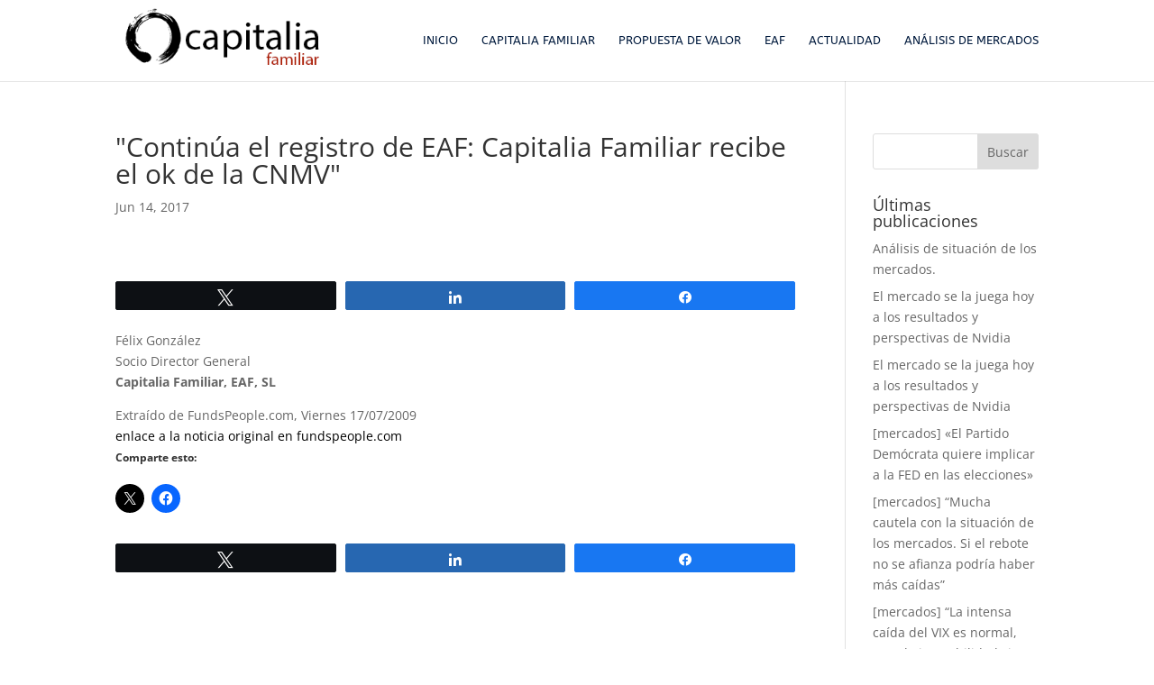

--- FILE ---
content_type: text/html; charset=UTF-8
request_url: https://capitaliafamiliar.es/continua-el-registro-de-eafi-capitalia-familiar-recibe-el-ok-de-la-cnmv/
body_size: 14681
content:
<!DOCTYPE html>
<html dir="ltr" lang="es">
<head>
	<meta charset="UTF-8" />
<meta http-equiv="X-UA-Compatible" content="IE=edge">
	<link rel="pingback" href="https://capitaliafamiliar.es/xmlrpc.php" />

	<script type="text/javascript">
		document.documentElement.className = 'js';
	</script>

	<title>&quot;Continúa el registro de EAF: Capitalia Familiar recibe el ok de la CNMV&quot; | Capitalia Familiar EAFN Madrid</title>
<link rel="preconnect" href="https://fonts.gstatic.com" crossorigin /><script id="diviarea-loader">window.DiviPopupData=window.DiviAreaConfig={"zIndex":1000000,"animateSpeed":400,"triggerClassPrefix":"show-popup-","idAttrib":"data-popup","modalIndicatorClass":"is-modal","blockingIndicatorClass":"is-blocking","defaultShowCloseButton":true,"withCloseClass":"with-close","noCloseClass":"no-close","triggerCloseClass":"close","singletonClass":"single","darkModeClass":"dark","noShadowClass":"no-shadow","altCloseClass":"close-alt","popupSelector":".et_pb_section.popup","initializeOnEvent":"et_pb_after_init_modules","popupWrapperClass":"area-outer-wrap","fullHeightClass":"full-height","openPopupClass":"da-overlay-visible","overlayClass":"da-overlay","exitIndicatorClass":"on-exit","hoverTriggerClass":"on-hover","clickTriggerClass":"on-click","onExitDelay":2000,"notMobileClass":"not-mobile","notTabletClass":"not-tablet","notDesktopClass":"not-desktop","baseContext":"body","activePopupClass":"is-open","closeButtonClass":"da-close","withLoaderClass":"with-loader","debug":false,"ajaxUrl":"https:\/\/capitaliafamiliar.es\/wp-admin\/admin-ajax.php","areaPrefix":"divi-area-","sys":[]};var divimode_loader=function(){"use strict";return function(t){t.DiviArea=t.DiviPopup={loaded:!1};var n=t.DiviArea,i=n.Hooks={},o={};function r(t,n,i){var r,e,c;if("string"==typeof t)if(o[t]){if(n)if((r=o[t])&&i)for(c=r.length;c--;)(e=r[c]).callback===n&&e.context===i&&(r[c]=!1);else for(c=r.length;c--;)r[c].callback===n&&(r[c]=!1)}else o[t]=[]}function e(t,n,i,r){if("string"==typeof t){var e={callback:n,priority:i,context:r},c=o[t];c?(c.push(e),c=function(t){var n,i,o,r,e=t.length;for(r=1;r<e;r++)for(n=t[r],i=r;i>0;i--)(o=t[i-1]).priority>n.priority&&(t[i]=o,t[i-1]=n);return t}(c)):c=[e],o[t]=c}}function c(t,n,i){"string"==typeof n&&(n=[n]);var r,e,c=[];for(r=0;r<n.length;r++)Array.prototype.push.apply(c,o[n[r]]);for(e=0;e<c.length;e++){var a=void 0;c[e]&&"function"==typeof c[e].callback&&("filter"===t?void 0!==(a=c[e].callback.apply(c[e].context,i))&&(i[0]=a):c[e].callback.apply(c[e].context,i))}if("filter"===t)return i[0]}i.silent=function(){return i},n.removeFilter=i.removeFilter=function(t,n){r(t,n)},n.removeAction=i.removeAction=function(t,n){r(t,n)},n.applyFilters=i.applyFilters=function(t){for(var n=[],i=arguments.length-1;i-- >0;)n[i]=arguments[i+1];return c("filter",t,n)},n.doAction=i.doAction=function(t){for(var n=[],i=arguments.length-1;i-- >0;)n[i]=arguments[i+1];c("action",t,n)},n.addFilter=i.addFilter=function(n,i,o,r){e(n,i,parseInt(o||10,10),r||t)},n.addAction=i.addAction=function(n,i,o,r){e(n,i,parseInt(o||10,10),r||t)},n.addActionOnce=i.addActionOnce=function(n,i,o,c){e(n,i,parseInt(o||10,10),c||t),e(n,(function(){r(n,i)}),1+parseInt(o||10,10),c||t)}}(window),{}}();
</script><style id="et-divi-open-sans-inline-css">/* Original: https://fonts.googleapis.com/css?family=Open+Sans:300italic,400italic,600italic,700italic,800italic,400,300,600,700,800&#038;subset=latin,latin-ext&#038;display=swap *//* User Agent: Mozilla/5.0 (Unknown; Linux x86_64) AppleWebKit/538.1 (KHTML, like Gecko) Safari/538.1 Daum/4.1 */@font-face {font-family: 'Open Sans';font-style: italic;font-weight: 300;font-stretch: normal;font-display: swap;src: url(https://fonts.gstatic.com/s/opensans/v44/memQYaGs126MiZpBA-UFUIcVXSCEkx2cmqvXlWq8tWZ0Pw86hd0Rk5hkWV4exQ.ttf) format('truetype');}@font-face {font-family: 'Open Sans';font-style: italic;font-weight: 400;font-stretch: normal;font-display: swap;src: url(https://fonts.gstatic.com/s/opensans/v44/memQYaGs126MiZpBA-UFUIcVXSCEkx2cmqvXlWq8tWZ0Pw86hd0Rk8ZkWV4exQ.ttf) format('truetype');}@font-face {font-family: 'Open Sans';font-style: italic;font-weight: 600;font-stretch: normal;font-display: swap;src: url(https://fonts.gstatic.com/s/opensans/v44/memQYaGs126MiZpBA-UFUIcVXSCEkx2cmqvXlWq8tWZ0Pw86hd0RkxhjWV4exQ.ttf) format('truetype');}@font-face {font-family: 'Open Sans';font-style: italic;font-weight: 700;font-stretch: normal;font-display: swap;src: url(https://fonts.gstatic.com/s/opensans/v44/memQYaGs126MiZpBA-UFUIcVXSCEkx2cmqvXlWq8tWZ0Pw86hd0RkyFjWV4exQ.ttf) format('truetype');}@font-face {font-family: 'Open Sans';font-style: italic;font-weight: 800;font-stretch: normal;font-display: swap;src: url(https://fonts.gstatic.com/s/opensans/v44/memQYaGs126MiZpBA-UFUIcVXSCEkx2cmqvXlWq8tWZ0Pw86hd0Rk0ZjWV4exQ.ttf) format('truetype');}@font-face {font-family: 'Open Sans';font-style: normal;font-weight: 300;font-stretch: normal;font-display: swap;src: url(https://fonts.gstatic.com/s/opensans/v44/memSYaGs126MiZpBA-UvWbX2vVnXBbObj2OVZyOOSr4dVJWUgsiH0B4uaVc.ttf) format('truetype');}@font-face {font-family: 'Open Sans';font-style: normal;font-weight: 400;font-stretch: normal;font-display: swap;src: url(https://fonts.gstatic.com/s/opensans/v44/memSYaGs126MiZpBA-UvWbX2vVnXBbObj2OVZyOOSr4dVJWUgsjZ0B4uaVc.ttf) format('truetype');}@font-face {font-family: 'Open Sans';font-style: normal;font-weight: 600;font-stretch: normal;font-display: swap;src: url(https://fonts.gstatic.com/s/opensans/v44/memSYaGs126MiZpBA-UvWbX2vVnXBbObj2OVZyOOSr4dVJWUgsgH1x4uaVc.ttf) format('truetype');}@font-face {font-family: 'Open Sans';font-style: normal;font-weight: 700;font-stretch: normal;font-display: swap;src: url(https://fonts.gstatic.com/s/opensans/v44/memSYaGs126MiZpBA-UvWbX2vVnXBbObj2OVZyOOSr4dVJWUgsg-1x4uaVc.ttf) format('truetype');}@font-face {font-family: 'Open Sans';font-style: normal;font-weight: 800;font-stretch: normal;font-display: swap;src: url(https://fonts.gstatic.com/s/opensans/v44/memSYaGs126MiZpBA-UvWbX2vVnXBbObj2OVZyOOSr4dVJWUgshZ1x4uaVc.ttf) format('truetype');}/* User Agent: Mozilla/5.0 (Windows NT 6.1; WOW64; rv:27.0) Gecko/20100101 Firefox/27.0 */@font-face {font-family: 'Open Sans';font-style: italic;font-weight: 300;font-stretch: normal;font-display: swap;src: url(https://fonts.gstatic.com/l/font?kit=memQYaGs126MiZpBA-UFUIcVXSCEkx2cmqvXlWq8tWZ0Pw86hd0Rk5hkWV4exg&skey=743457fe2cc29280&v=v44) format('woff');}@font-face {font-family: 'Open Sans';font-style: italic;font-weight: 400;font-stretch: normal;font-display: swap;src: url(https://fonts.gstatic.com/l/font?kit=memQYaGs126MiZpBA-UFUIcVXSCEkx2cmqvXlWq8tWZ0Pw86hd0Rk8ZkWV4exg&skey=743457fe2cc29280&v=v44) format('woff');}@font-face {font-family: 'Open Sans';font-style: italic;font-weight: 600;font-stretch: normal;font-display: swap;src: url(https://fonts.gstatic.com/l/font?kit=memQYaGs126MiZpBA-UFUIcVXSCEkx2cmqvXlWq8tWZ0Pw86hd0RkxhjWV4exg&skey=743457fe2cc29280&v=v44) format('woff');}@font-face {font-family: 'Open Sans';font-style: italic;font-weight: 700;font-stretch: normal;font-display: swap;src: url(https://fonts.gstatic.com/l/font?kit=memQYaGs126MiZpBA-UFUIcVXSCEkx2cmqvXlWq8tWZ0Pw86hd0RkyFjWV4exg&skey=743457fe2cc29280&v=v44) format('woff');}@font-face {font-family: 'Open Sans';font-style: italic;font-weight: 800;font-stretch: normal;font-display: swap;src: url(https://fonts.gstatic.com/l/font?kit=memQYaGs126MiZpBA-UFUIcVXSCEkx2cmqvXlWq8tWZ0Pw86hd0Rk0ZjWV4exg&skey=743457fe2cc29280&v=v44) format('woff');}@font-face {font-family: 'Open Sans';font-style: normal;font-weight: 300;font-stretch: normal;font-display: swap;src: url(https://fonts.gstatic.com/l/font?kit=memSYaGs126MiZpBA-UvWbX2vVnXBbObj2OVZyOOSr4dVJWUgsiH0B4uaVQ&skey=62c1cbfccc78b4b2&v=v44) format('woff');}@font-face {font-family: 'Open Sans';font-style: normal;font-weight: 400;font-stretch: normal;font-display: swap;src: url(https://fonts.gstatic.com/l/font?kit=memSYaGs126MiZpBA-UvWbX2vVnXBbObj2OVZyOOSr4dVJWUgsjZ0B4uaVQ&skey=62c1cbfccc78b4b2&v=v44) format('woff');}@font-face {font-family: 'Open Sans';font-style: normal;font-weight: 600;font-stretch: normal;font-display: swap;src: url(https://fonts.gstatic.com/l/font?kit=memSYaGs126MiZpBA-UvWbX2vVnXBbObj2OVZyOOSr4dVJWUgsgH1x4uaVQ&skey=62c1cbfccc78b4b2&v=v44) format('woff');}@font-face {font-family: 'Open Sans';font-style: normal;font-weight: 700;font-stretch: normal;font-display: swap;src: url(https://fonts.gstatic.com/l/font?kit=memSYaGs126MiZpBA-UvWbX2vVnXBbObj2OVZyOOSr4dVJWUgsg-1x4uaVQ&skey=62c1cbfccc78b4b2&v=v44) format('woff');}@font-face {font-family: 'Open Sans';font-style: normal;font-weight: 800;font-stretch: normal;font-display: swap;src: url(https://fonts.gstatic.com/l/font?kit=memSYaGs126MiZpBA-UvWbX2vVnXBbObj2OVZyOOSr4dVJWUgshZ1x4uaVQ&skey=62c1cbfccc78b4b2&v=v44) format('woff');}/* User Agent: Mozilla/5.0 (Windows NT 6.3; rv:39.0) Gecko/20100101 Firefox/39.0 */@font-face {font-family: 'Open Sans';font-style: italic;font-weight: 300;font-stretch: normal;font-display: swap;src: url(https://fonts.gstatic.com/s/opensans/v44/memQYaGs126MiZpBA-UFUIcVXSCEkx2cmqvXlWq8tWZ0Pw86hd0Rk5hkWV4ewA.woff2) format('woff2');}@font-face {font-family: 'Open Sans';font-style: italic;font-weight: 400;font-stretch: normal;font-display: swap;src: url(https://fonts.gstatic.com/s/opensans/v44/memQYaGs126MiZpBA-UFUIcVXSCEkx2cmqvXlWq8tWZ0Pw86hd0Rk8ZkWV4ewA.woff2) format('woff2');}@font-face {font-family: 'Open Sans';font-style: italic;font-weight: 600;font-stretch: normal;font-display: swap;src: url(https://fonts.gstatic.com/s/opensans/v44/memQYaGs126MiZpBA-UFUIcVXSCEkx2cmqvXlWq8tWZ0Pw86hd0RkxhjWV4ewA.woff2) format('woff2');}@font-face {font-family: 'Open Sans';font-style: italic;font-weight: 700;font-stretch: normal;font-display: swap;src: url(https://fonts.gstatic.com/s/opensans/v44/memQYaGs126MiZpBA-UFUIcVXSCEkx2cmqvXlWq8tWZ0Pw86hd0RkyFjWV4ewA.woff2) format('woff2');}@font-face {font-family: 'Open Sans';font-style: italic;font-weight: 800;font-stretch: normal;font-display: swap;src: url(https://fonts.gstatic.com/s/opensans/v44/memQYaGs126MiZpBA-UFUIcVXSCEkx2cmqvXlWq8tWZ0Pw86hd0Rk0ZjWV4ewA.woff2) format('woff2');}@font-face {font-family: 'Open Sans';font-style: normal;font-weight: 300;font-stretch: normal;font-display: swap;src: url(https://fonts.gstatic.com/s/opensans/v44/memSYaGs126MiZpBA-UvWbX2vVnXBbObj2OVZyOOSr4dVJWUgsiH0B4uaVI.woff2) format('woff2');}@font-face {font-family: 'Open Sans';font-style: normal;font-weight: 400;font-stretch: normal;font-display: swap;src: url(https://fonts.gstatic.com/s/opensans/v44/memSYaGs126MiZpBA-UvWbX2vVnXBbObj2OVZyOOSr4dVJWUgsjZ0B4uaVI.woff2) format('woff2');}@font-face {font-family: 'Open Sans';font-style: normal;font-weight: 600;font-stretch: normal;font-display: swap;src: url(https://fonts.gstatic.com/s/opensans/v44/memSYaGs126MiZpBA-UvWbX2vVnXBbObj2OVZyOOSr4dVJWUgsgH1x4uaVI.woff2) format('woff2');}@font-face {font-family: 'Open Sans';font-style: normal;font-weight: 700;font-stretch: normal;font-display: swap;src: url(https://fonts.gstatic.com/s/opensans/v44/memSYaGs126MiZpBA-UvWbX2vVnXBbObj2OVZyOOSr4dVJWUgsg-1x4uaVI.woff2) format('woff2');}@font-face {font-family: 'Open Sans';font-style: normal;font-weight: 800;font-stretch: normal;font-display: swap;src: url(https://fonts.gstatic.com/s/opensans/v44/memSYaGs126MiZpBA-UvWbX2vVnXBbObj2OVZyOOSr4dVJWUgshZ1x4uaVI.woff2) format('woff2');}</style><style id="et-builder-googlefonts-cached-inline">/* Original: https://fonts.googleapis.com/css?family=ABeeZee:regular,italic&#038;subset=latin,latin-ext&#038;display=swap *//* User Agent: Mozilla/5.0 (Unknown; Linux x86_64) AppleWebKit/538.1 (KHTML, like Gecko) Safari/538.1 Daum/4.1 */@font-face {font-family: 'ABeeZee';font-style: italic;font-weight: 400;font-display: swap;src: url(https://fonts.gstatic.com/s/abeezee/v23/esDT31xSG-6AGleN2tCUnJ8G.ttf) format('truetype');}@font-face {font-family: 'ABeeZee';font-style: normal;font-weight: 400;font-display: swap;src: url(https://fonts.gstatic.com/s/abeezee/v23/esDR31xSG-6AGleN2tuklQ.ttf) format('truetype');}/* User Agent: Mozilla/5.0 (Windows NT 6.1; WOW64; rv:27.0) Gecko/20100101 Firefox/27.0 */@font-face {font-family: 'ABeeZee';font-style: italic;font-weight: 400;font-display: swap;src: url(https://fonts.gstatic.com/l/font?kit=esDT31xSG-6AGleN2tCUnJ8F&skey=7e1629e194fe8b7a&v=v23) format('woff');}@font-face {font-family: 'ABeeZee';font-style: normal;font-weight: 400;font-display: swap;src: url(https://fonts.gstatic.com/l/font?kit=esDR31xSG-6AGleN2tuklg&skey=abecda27d5b3409a&v=v23) format('woff');}/* User Agent: Mozilla/5.0 (Windows NT 6.3; rv:39.0) Gecko/20100101 Firefox/39.0 */@font-face {font-family: 'ABeeZee';font-style: italic;font-weight: 400;font-display: swap;src: url(https://fonts.gstatic.com/s/abeezee/v23/esDT31xSG-6AGleN2tCUnJ8D.woff2) format('woff2');}@font-face {font-family: 'ABeeZee';font-style: normal;font-weight: 400;font-display: swap;src: url(https://fonts.gstatic.com/s/abeezee/v23/esDR31xSG-6AGleN2tukkA.woff2) format('woff2');}</style>
		<!-- All in One SEO 4.9.1 - aioseo.com -->
	<meta name="robots" content="max-image-preview:large" />
	<meta name="author" content="admin"/>
	<link rel="canonical" href="https://capitaliafamiliar.es/continua-el-registro-de-eafi-capitalia-familiar-recibe-el-ok-de-la-cnmv/" />
	<meta name="generator" content="All in One SEO (AIOSEO) 4.9.1" />
		<meta name="twitter:card" content="summary_large_image" />
		<meta name="twitter:title" content="&quot;Continúa el registro de EAF: Capitalia Familiar recibe el ok de la CNMV&quot; | Capitalia Familiar EAFN Madrid" />
		<script type="application/ld+json" class="aioseo-schema">
			{"@context":"https:\/\/schema.org","@graph":[{"@type":"Article","@id":"https:\/\/capitaliafamiliar.es\/continua-el-registro-de-eafi-capitalia-familiar-recibe-el-ok-de-la-cnmv\/#article","name":"\"Contin\u00faa el registro de EAF: Capitalia Familiar recibe el ok de la CNMV\" | Capitalia Familiar EAFN Madrid","headline":"&quot;Contin\u00faa el registro de EAF: Capitalia Familiar recibe el ok de la CNMV&quot;","author":{"@id":"https:\/\/capitaliafamiliar.es\/author\/admin\/#author"},"publisher":{"@id":"https:\/\/capitaliafamiliar.es\/#organization"},"datePublished":"2017-06-14T13:13:14+00:00","dateModified":"2017-06-14T13:13:14+00:00","inLanguage":"es-ES","mainEntityOfPage":{"@id":"https:\/\/capitaliafamiliar.es\/continua-el-registro-de-eafi-capitalia-familiar-recibe-el-ok-de-la-cnmv\/#webpage"},"isPartOf":{"@id":"https:\/\/capitaliafamiliar.es\/continua-el-registro-de-eafi-capitalia-familiar-recibe-el-ok-de-la-cnmv\/#webpage"}},{"@type":"BreadcrumbList","@id":"https:\/\/capitaliafamiliar.es\/continua-el-registro-de-eafi-capitalia-familiar-recibe-el-ok-de-la-cnmv\/#breadcrumblist","itemListElement":[{"@type":"ListItem","@id":"https:\/\/capitaliafamiliar.es#listItem","position":1,"name":"Home","item":"https:\/\/capitaliafamiliar.es","nextItem":{"@type":"ListItem","@id":"https:\/\/capitaliafamiliar.es\/continua-el-registro-de-eafi-capitalia-familiar-recibe-el-ok-de-la-cnmv\/#listItem","name":"&quot;Contin\u00faa el registro de EAF: Capitalia Familiar recibe el ok de la CNMV&quot;"}},{"@type":"ListItem","@id":"https:\/\/capitaliafamiliar.es\/continua-el-registro-de-eafi-capitalia-familiar-recibe-el-ok-de-la-cnmv\/#listItem","position":2,"name":"&quot;Contin\u00faa el registro de EAF: Capitalia Familiar recibe el ok de la CNMV&quot;","previousItem":{"@type":"ListItem","@id":"https:\/\/capitaliafamiliar.es#listItem","name":"Home"}}]},{"@type":"Organization","@id":"https:\/\/capitaliafamiliar.es\/#organization","name":"Capitalia Familiar EAFN Madrid","description":"Capitalia Familiar EAFN Madrid","url":"https:\/\/capitaliafamiliar.es\/"},{"@type":"Person","@id":"https:\/\/capitaliafamiliar.es\/author\/admin\/#author","url":"https:\/\/capitaliafamiliar.es\/author\/admin\/","name":"admin","image":{"@type":"ImageObject","@id":"https:\/\/capitaliafamiliar.es\/continua-el-registro-de-eafi-capitalia-familiar-recibe-el-ok-de-la-cnmv\/#authorImage","url":"https:\/\/secure.gravatar.com\/avatar\/cd157860cdb598c06a783c033af3ac2e82d0311485eff704c920300116251499?s=96&d=mm&r=g","width":96,"height":96,"caption":"admin"}},{"@type":"WebPage","@id":"https:\/\/capitaliafamiliar.es\/continua-el-registro-de-eafi-capitalia-familiar-recibe-el-ok-de-la-cnmv\/#webpage","url":"https:\/\/capitaliafamiliar.es\/continua-el-registro-de-eafi-capitalia-familiar-recibe-el-ok-de-la-cnmv\/","name":"\"Contin\u00faa el registro de EAF: Capitalia Familiar recibe el ok de la CNMV\" | Capitalia Familiar EAFN Madrid","inLanguage":"es-ES","isPartOf":{"@id":"https:\/\/capitaliafamiliar.es\/#website"},"breadcrumb":{"@id":"https:\/\/capitaliafamiliar.es\/continua-el-registro-de-eafi-capitalia-familiar-recibe-el-ok-de-la-cnmv\/#breadcrumblist"},"author":{"@id":"https:\/\/capitaliafamiliar.es\/author\/admin\/#author"},"creator":{"@id":"https:\/\/capitaliafamiliar.es\/author\/admin\/#author"},"datePublished":"2017-06-14T13:13:14+00:00","dateModified":"2017-06-14T13:13:14+00:00"},{"@type":"WebSite","@id":"https:\/\/capitaliafamiliar.es\/#website","url":"https:\/\/capitaliafamiliar.es\/","name":"Capitalia Familiar EAFN Madrid","description":"Capitalia Familiar EAFN Madrid","inLanguage":"es-ES","publisher":{"@id":"https:\/\/capitaliafamiliar.es\/#organization"}}]}
		</script>
		<!-- All in One SEO -->


<!-- Social Warfare v4.5.6 https://warfareplugins.com - BEGINNING OF OUTPUT -->
<style>
	@font-face {
		font-family: "sw-icon-font";
		src:url("https://capitaliafamiliar.es/wp-content/plugins/social-warfare/assets/fonts/sw-icon-font.eot?ver=4.5.6");
		src:url("https://capitaliafamiliar.es/wp-content/plugins/social-warfare/assets/fonts/sw-icon-font.eot?ver=4.5.6#iefix") format("embedded-opentype"),
		url("https://capitaliafamiliar.es/wp-content/plugins/social-warfare/assets/fonts/sw-icon-font.woff?ver=4.5.6") format("woff"),
		url("https://capitaliafamiliar.es/wp-content/plugins/social-warfare/assets/fonts/sw-icon-font.ttf?ver=4.5.6") format("truetype"),
		url("https://capitaliafamiliar.es/wp-content/plugins/social-warfare/assets/fonts/sw-icon-font.svg?ver=4.5.6#1445203416") format("svg");
		font-weight: normal;
		font-style: normal;
		font-display:block;
	}
</style>
<!-- Social Warfare v4.5.6 https://warfareplugins.com - END OF OUTPUT -->

<script type="text/javascript">
			let jqueryParams=[],jQuery=function(r){return jqueryParams=[...jqueryParams,r],jQuery},$=function(r){return jqueryParams=[...jqueryParams,r],$};window.jQuery=jQuery,window.$=jQuery;let customHeadScripts=!1;jQuery.fn=jQuery.prototype={},$.fn=jQuery.prototype={},jQuery.noConflict=function(r){if(window.jQuery)return jQuery=window.jQuery,$=window.jQuery,customHeadScripts=!0,jQuery.noConflict},jQuery.ready=function(r){jqueryParams=[...jqueryParams,r]},$.ready=function(r){jqueryParams=[...jqueryParams,r]},jQuery.load=function(r){jqueryParams=[...jqueryParams,r]},$.load=function(r){jqueryParams=[...jqueryParams,r]},jQuery.fn.ready=function(r){jqueryParams=[...jqueryParams,r]},$.fn.ready=function(r){jqueryParams=[...jqueryParams,r]};</script><link rel='dns-prefetch' href='//cdnjs.cloudflare.com' />
<link rel='dns-prefetch' href='//secure.gravatar.com' />
<link rel='dns-prefetch' href='//stats.wp.com' />
<link rel='dns-prefetch' href='//v0.wordpress.com' />
<link rel='dns-prefetch' href='//www.googletagmanager.com' />
<link rel='preconnect' href='//i0.wp.com' />
<link rel="alternate" type="application/rss+xml" title="Capitalia Familiar EAFN Madrid &raquo; Feed" href="https://capitaliafamiliar.es/feed/" />
<link rel="alternate" type="application/rss+xml" title="Capitalia Familiar EAFN Madrid &raquo; Feed de los comentarios" href="https://capitaliafamiliar.es/comments/feed/" />
<link rel="alternate" title="oEmbed (JSON)" type="application/json+oembed" href="https://capitaliafamiliar.es/wp-json/oembed/1.0/embed?url=https%3A%2F%2Fcapitaliafamiliar.es%2Fcontinua-el-registro-de-eafi-capitalia-familiar-recibe-el-ok-de-la-cnmv%2F" />
<link rel="alternate" title="oEmbed (XML)" type="text/xml+oembed" href="https://capitaliafamiliar.es/wp-json/oembed/1.0/embed?url=https%3A%2F%2Fcapitaliafamiliar.es%2Fcontinua-el-registro-de-eafi-capitalia-familiar-recibe-el-ok-de-la-cnmv%2F&#038;format=xml" />
<meta content="Divi v.4.27.4" name="generator"/><link rel='stylesheet' id='scap.flashblock-css' href='https://capitaliafamiliar.es/wp-content/plugins/compact-wp-audio-player/css/flashblock.css?ver=6.9' type='text/css' media='all' />
<link rel='stylesheet' id='scap.player-css' href='https://capitaliafamiliar.es/wp-content/plugins/compact-wp-audio-player/css/player.css?ver=6.9' type='text/css' media='all' />
<link rel='stylesheet' id='social-warfare-block-css-css' href='https://capitaliafamiliar.es/wp-content/plugins/social-warfare/assets/js/post-editor/dist/blocks.style.build.css?ver=6.9' type='text/css' media='all' />
<style id='wp-block-library-inline-css' type='text/css'>
:root{--wp-block-synced-color:#7a00df;--wp-block-synced-color--rgb:122,0,223;--wp-bound-block-color:var(--wp-block-synced-color);--wp-editor-canvas-background:#ddd;--wp-admin-theme-color:#007cba;--wp-admin-theme-color--rgb:0,124,186;--wp-admin-theme-color-darker-10:#006ba1;--wp-admin-theme-color-darker-10--rgb:0,107,160.5;--wp-admin-theme-color-darker-20:#005a87;--wp-admin-theme-color-darker-20--rgb:0,90,135;--wp-admin-border-width-focus:2px}@media (min-resolution:192dpi){:root{--wp-admin-border-width-focus:1.5px}}.wp-element-button{cursor:pointer}:root .has-very-light-gray-background-color{background-color:#eee}:root .has-very-dark-gray-background-color{background-color:#313131}:root .has-very-light-gray-color{color:#eee}:root .has-very-dark-gray-color{color:#313131}:root .has-vivid-green-cyan-to-vivid-cyan-blue-gradient-background{background:linear-gradient(135deg,#00d084,#0693e3)}:root .has-purple-crush-gradient-background{background:linear-gradient(135deg,#34e2e4,#4721fb 50%,#ab1dfe)}:root .has-hazy-dawn-gradient-background{background:linear-gradient(135deg,#faaca8,#dad0ec)}:root .has-subdued-olive-gradient-background{background:linear-gradient(135deg,#fafae1,#67a671)}:root .has-atomic-cream-gradient-background{background:linear-gradient(135deg,#fdd79a,#004a59)}:root .has-nightshade-gradient-background{background:linear-gradient(135deg,#330968,#31cdcf)}:root .has-midnight-gradient-background{background:linear-gradient(135deg,#020381,#2874fc)}:root{--wp--preset--font-size--normal:16px;--wp--preset--font-size--huge:42px}.has-regular-font-size{font-size:1em}.has-larger-font-size{font-size:2.625em}.has-normal-font-size{font-size:var(--wp--preset--font-size--normal)}.has-huge-font-size{font-size:var(--wp--preset--font-size--huge)}.has-text-align-center{text-align:center}.has-text-align-left{text-align:left}.has-text-align-right{text-align:right}.has-fit-text{white-space:nowrap!important}#end-resizable-editor-section{display:none}.aligncenter{clear:both}.items-justified-left{justify-content:flex-start}.items-justified-center{justify-content:center}.items-justified-right{justify-content:flex-end}.items-justified-space-between{justify-content:space-between}.screen-reader-text{border:0;clip-path:inset(50%);height:1px;margin:-1px;overflow:hidden;padding:0;position:absolute;width:1px;word-wrap:normal!important}.screen-reader-text:focus{background-color:#ddd;clip-path:none;color:#444;display:block;font-size:1em;height:auto;left:5px;line-height:normal;padding:15px 23px 14px;text-decoration:none;top:5px;width:auto;z-index:100000}html :where(.has-border-color){border-style:solid}html :where([style*=border-top-color]){border-top-style:solid}html :where([style*=border-right-color]){border-right-style:solid}html :where([style*=border-bottom-color]){border-bottom-style:solid}html :where([style*=border-left-color]){border-left-style:solid}html :where([style*=border-width]){border-style:solid}html :where([style*=border-top-width]){border-top-style:solid}html :where([style*=border-right-width]){border-right-style:solid}html :where([style*=border-bottom-width]){border-bottom-style:solid}html :where([style*=border-left-width]){border-left-style:solid}html :where(img[class*=wp-image-]){height:auto;max-width:100%}:where(figure){margin:0 0 1em}html :where(.is-position-sticky){--wp-admin--admin-bar--position-offset:var(--wp-admin--admin-bar--height,0px)}@media screen and (max-width:600px){html :where(.is-position-sticky){--wp-admin--admin-bar--position-offset:0px}}

/*# sourceURL=wp-block-library-inline-css */
</style><style id='global-styles-inline-css' type='text/css'>
:root{--wp--preset--aspect-ratio--square: 1;--wp--preset--aspect-ratio--4-3: 4/3;--wp--preset--aspect-ratio--3-4: 3/4;--wp--preset--aspect-ratio--3-2: 3/2;--wp--preset--aspect-ratio--2-3: 2/3;--wp--preset--aspect-ratio--16-9: 16/9;--wp--preset--aspect-ratio--9-16: 9/16;--wp--preset--color--black: #000000;--wp--preset--color--cyan-bluish-gray: #abb8c3;--wp--preset--color--white: #ffffff;--wp--preset--color--pale-pink: #f78da7;--wp--preset--color--vivid-red: #cf2e2e;--wp--preset--color--luminous-vivid-orange: #ff6900;--wp--preset--color--luminous-vivid-amber: #fcb900;--wp--preset--color--light-green-cyan: #7bdcb5;--wp--preset--color--vivid-green-cyan: #00d084;--wp--preset--color--pale-cyan-blue: #8ed1fc;--wp--preset--color--vivid-cyan-blue: #0693e3;--wp--preset--color--vivid-purple: #9b51e0;--wp--preset--gradient--vivid-cyan-blue-to-vivid-purple: linear-gradient(135deg,rgb(6,147,227) 0%,rgb(155,81,224) 100%);--wp--preset--gradient--light-green-cyan-to-vivid-green-cyan: linear-gradient(135deg,rgb(122,220,180) 0%,rgb(0,208,130) 100%);--wp--preset--gradient--luminous-vivid-amber-to-luminous-vivid-orange: linear-gradient(135deg,rgb(252,185,0) 0%,rgb(255,105,0) 100%);--wp--preset--gradient--luminous-vivid-orange-to-vivid-red: linear-gradient(135deg,rgb(255,105,0) 0%,rgb(207,46,46) 100%);--wp--preset--gradient--very-light-gray-to-cyan-bluish-gray: linear-gradient(135deg,rgb(238,238,238) 0%,rgb(169,184,195) 100%);--wp--preset--gradient--cool-to-warm-spectrum: linear-gradient(135deg,rgb(74,234,220) 0%,rgb(151,120,209) 20%,rgb(207,42,186) 40%,rgb(238,44,130) 60%,rgb(251,105,98) 80%,rgb(254,248,76) 100%);--wp--preset--gradient--blush-light-purple: linear-gradient(135deg,rgb(255,206,236) 0%,rgb(152,150,240) 100%);--wp--preset--gradient--blush-bordeaux: linear-gradient(135deg,rgb(254,205,165) 0%,rgb(254,45,45) 50%,rgb(107,0,62) 100%);--wp--preset--gradient--luminous-dusk: linear-gradient(135deg,rgb(255,203,112) 0%,rgb(199,81,192) 50%,rgb(65,88,208) 100%);--wp--preset--gradient--pale-ocean: linear-gradient(135deg,rgb(255,245,203) 0%,rgb(182,227,212) 50%,rgb(51,167,181) 100%);--wp--preset--gradient--electric-grass: linear-gradient(135deg,rgb(202,248,128) 0%,rgb(113,206,126) 100%);--wp--preset--gradient--midnight: linear-gradient(135deg,rgb(2,3,129) 0%,rgb(40,116,252) 100%);--wp--preset--font-size--small: 13px;--wp--preset--font-size--medium: 20px;--wp--preset--font-size--large: 36px;--wp--preset--font-size--x-large: 42px;--wp--preset--spacing--20: 0.44rem;--wp--preset--spacing--30: 0.67rem;--wp--preset--spacing--40: 1rem;--wp--preset--spacing--50: 1.5rem;--wp--preset--spacing--60: 2.25rem;--wp--preset--spacing--70: 3.38rem;--wp--preset--spacing--80: 5.06rem;--wp--preset--shadow--natural: 6px 6px 9px rgba(0, 0, 0, 0.2);--wp--preset--shadow--deep: 12px 12px 50px rgba(0, 0, 0, 0.4);--wp--preset--shadow--sharp: 6px 6px 0px rgba(0, 0, 0, 0.2);--wp--preset--shadow--outlined: 6px 6px 0px -3px rgb(255, 255, 255), 6px 6px rgb(0, 0, 0);--wp--preset--shadow--crisp: 6px 6px 0px rgb(0, 0, 0);}:root { --wp--style--global--content-size: 823px;--wp--style--global--wide-size: 1080px; }:where(body) { margin: 0; }.wp-site-blocks > .alignleft { float: left; margin-right: 2em; }.wp-site-blocks > .alignright { float: right; margin-left: 2em; }.wp-site-blocks > .aligncenter { justify-content: center; margin-left: auto; margin-right: auto; }:where(.is-layout-flex){gap: 0.5em;}:where(.is-layout-grid){gap: 0.5em;}.is-layout-flow > .alignleft{float: left;margin-inline-start: 0;margin-inline-end: 2em;}.is-layout-flow > .alignright{float: right;margin-inline-start: 2em;margin-inline-end: 0;}.is-layout-flow > .aligncenter{margin-left: auto !important;margin-right: auto !important;}.is-layout-constrained > .alignleft{float: left;margin-inline-start: 0;margin-inline-end: 2em;}.is-layout-constrained > .alignright{float: right;margin-inline-start: 2em;margin-inline-end: 0;}.is-layout-constrained > .aligncenter{margin-left: auto !important;margin-right: auto !important;}.is-layout-constrained > :where(:not(.alignleft):not(.alignright):not(.alignfull)){max-width: var(--wp--style--global--content-size);margin-left: auto !important;margin-right: auto !important;}.is-layout-constrained > .alignwide{max-width: var(--wp--style--global--wide-size);}body .is-layout-flex{display: flex;}.is-layout-flex{flex-wrap: wrap;align-items: center;}.is-layout-flex > :is(*, div){margin: 0;}body .is-layout-grid{display: grid;}.is-layout-grid > :is(*, div){margin: 0;}body{padding-top: 0px;padding-right: 0px;padding-bottom: 0px;padding-left: 0px;}:root :where(.wp-element-button, .wp-block-button__link){background-color: #32373c;border-width: 0;color: #fff;font-family: inherit;font-size: inherit;font-style: inherit;font-weight: inherit;letter-spacing: inherit;line-height: inherit;padding-top: calc(0.667em + 2px);padding-right: calc(1.333em + 2px);padding-bottom: calc(0.667em + 2px);padding-left: calc(1.333em + 2px);text-decoration: none;text-transform: inherit;}.has-black-color{color: var(--wp--preset--color--black) !important;}.has-cyan-bluish-gray-color{color: var(--wp--preset--color--cyan-bluish-gray) !important;}.has-white-color{color: var(--wp--preset--color--white) !important;}.has-pale-pink-color{color: var(--wp--preset--color--pale-pink) !important;}.has-vivid-red-color{color: var(--wp--preset--color--vivid-red) !important;}.has-luminous-vivid-orange-color{color: var(--wp--preset--color--luminous-vivid-orange) !important;}.has-luminous-vivid-amber-color{color: var(--wp--preset--color--luminous-vivid-amber) !important;}.has-light-green-cyan-color{color: var(--wp--preset--color--light-green-cyan) !important;}.has-vivid-green-cyan-color{color: var(--wp--preset--color--vivid-green-cyan) !important;}.has-pale-cyan-blue-color{color: var(--wp--preset--color--pale-cyan-blue) !important;}.has-vivid-cyan-blue-color{color: var(--wp--preset--color--vivid-cyan-blue) !important;}.has-vivid-purple-color{color: var(--wp--preset--color--vivid-purple) !important;}.has-black-background-color{background-color: var(--wp--preset--color--black) !important;}.has-cyan-bluish-gray-background-color{background-color: var(--wp--preset--color--cyan-bluish-gray) !important;}.has-white-background-color{background-color: var(--wp--preset--color--white) !important;}.has-pale-pink-background-color{background-color: var(--wp--preset--color--pale-pink) !important;}.has-vivid-red-background-color{background-color: var(--wp--preset--color--vivid-red) !important;}.has-luminous-vivid-orange-background-color{background-color: var(--wp--preset--color--luminous-vivid-orange) !important;}.has-luminous-vivid-amber-background-color{background-color: var(--wp--preset--color--luminous-vivid-amber) !important;}.has-light-green-cyan-background-color{background-color: var(--wp--preset--color--light-green-cyan) !important;}.has-vivid-green-cyan-background-color{background-color: var(--wp--preset--color--vivid-green-cyan) !important;}.has-pale-cyan-blue-background-color{background-color: var(--wp--preset--color--pale-cyan-blue) !important;}.has-vivid-cyan-blue-background-color{background-color: var(--wp--preset--color--vivid-cyan-blue) !important;}.has-vivid-purple-background-color{background-color: var(--wp--preset--color--vivid-purple) !important;}.has-black-border-color{border-color: var(--wp--preset--color--black) !important;}.has-cyan-bluish-gray-border-color{border-color: var(--wp--preset--color--cyan-bluish-gray) !important;}.has-white-border-color{border-color: var(--wp--preset--color--white) !important;}.has-pale-pink-border-color{border-color: var(--wp--preset--color--pale-pink) !important;}.has-vivid-red-border-color{border-color: var(--wp--preset--color--vivid-red) !important;}.has-luminous-vivid-orange-border-color{border-color: var(--wp--preset--color--luminous-vivid-orange) !important;}.has-luminous-vivid-amber-border-color{border-color: var(--wp--preset--color--luminous-vivid-amber) !important;}.has-light-green-cyan-border-color{border-color: var(--wp--preset--color--light-green-cyan) !important;}.has-vivid-green-cyan-border-color{border-color: var(--wp--preset--color--vivid-green-cyan) !important;}.has-pale-cyan-blue-border-color{border-color: var(--wp--preset--color--pale-cyan-blue) !important;}.has-vivid-cyan-blue-border-color{border-color: var(--wp--preset--color--vivid-cyan-blue) !important;}.has-vivid-purple-border-color{border-color: var(--wp--preset--color--vivid-purple) !important;}.has-vivid-cyan-blue-to-vivid-purple-gradient-background{background: var(--wp--preset--gradient--vivid-cyan-blue-to-vivid-purple) !important;}.has-light-green-cyan-to-vivid-green-cyan-gradient-background{background: var(--wp--preset--gradient--light-green-cyan-to-vivid-green-cyan) !important;}.has-luminous-vivid-amber-to-luminous-vivid-orange-gradient-background{background: var(--wp--preset--gradient--luminous-vivid-amber-to-luminous-vivid-orange) !important;}.has-luminous-vivid-orange-to-vivid-red-gradient-background{background: var(--wp--preset--gradient--luminous-vivid-orange-to-vivid-red) !important;}.has-very-light-gray-to-cyan-bluish-gray-gradient-background{background: var(--wp--preset--gradient--very-light-gray-to-cyan-bluish-gray) !important;}.has-cool-to-warm-spectrum-gradient-background{background: var(--wp--preset--gradient--cool-to-warm-spectrum) !important;}.has-blush-light-purple-gradient-background{background: var(--wp--preset--gradient--blush-light-purple) !important;}.has-blush-bordeaux-gradient-background{background: var(--wp--preset--gradient--blush-bordeaux) !important;}.has-luminous-dusk-gradient-background{background: var(--wp--preset--gradient--luminous-dusk) !important;}.has-pale-ocean-gradient-background{background: var(--wp--preset--gradient--pale-ocean) !important;}.has-electric-grass-gradient-background{background: var(--wp--preset--gradient--electric-grass) !important;}.has-midnight-gradient-background{background: var(--wp--preset--gradient--midnight) !important;}.has-small-font-size{font-size: var(--wp--preset--font-size--small) !important;}.has-medium-font-size{font-size: var(--wp--preset--font-size--medium) !important;}.has-large-font-size{font-size: var(--wp--preset--font-size--large) !important;}.has-x-large-font-size{font-size: var(--wp--preset--font-size--x-large) !important;}
/*# sourceURL=global-styles-inline-css */
</style>

<link rel='stylesheet' id='css-divi-area-css' href='https://capitaliafamiliar.es/wp-content/plugins/divi-areas-pro/styles/front.min.css?ver=3.1.9' type='text/css' media='all' />
<style id='css-divi-area-inline-css' type='text/css'>
.et_pb_section.popup{display:none}
/*# sourceURL=css-divi-area-inline-css */
</style>
<link rel='stylesheet' id='social_warfare-css' href='https://capitaliafamiliar.es/wp-content/plugins/social-warfare/assets/css/style.min.css?ver=4.5.6' type='text/css' media='all' />
<link rel='stylesheet' id='recent-posts-widget-with-thumbnails-public-style-css' href='https://capitaliafamiliar.es/wp-content/plugins/recent-posts-widget-with-thumbnails/public.css?ver=7.1.1' type='text/css' media='all' />
<link rel='stylesheet' id='divi-style-css' href='https://capitaliafamiliar.es/wp-content/themes/Divi/style-static.min.css?ver=4.27.4' type='text/css' media='all' />
<link rel='stylesheet' id='sharedaddy-css' href='https://capitaliafamiliar.es/wp-content/plugins/jetpack/modules/sharedaddy/sharing.css?ver=15.2' type='text/css' media='all' />
<link rel='stylesheet' id='social-logos-css' href='https://capitaliafamiliar.es/wp-content/plugins/jetpack/_inc/social-logos/social-logos.min.css?ver=15.2' type='text/css' media='all' />
<script type="text/javascript" src="https://capitaliafamiliar.es/wp-content/plugins/compact-wp-audio-player/js/soundmanager2-nodebug-jsmin.js?ver=6.9" id="scap.soundmanager2-js"></script>
<script type="text/javascript" src="https://capitaliafamiliar.es/wp-content/plugins/divi-areas-pro/scripts/ie-compat.min.js?ver=3.1.9" id="dap-ie-js"></script>
<link rel="https://api.w.org/" href="https://capitaliafamiliar.es/wp-json/" /><link rel="alternate" title="JSON" type="application/json" href="https://capitaliafamiliar.es/wp-json/wp/v2/posts/374" /><link rel="EditURI" type="application/rsd+xml" title="RSD" href="https://capitaliafamiliar.es/xmlrpc.php?rsd" />
<meta name="generator" content="WordPress 6.9" />
<link rel='shortlink' href='https://wp.me/pa3pXh-62' />
<meta name="generator" content="Site Kit by Google 1.166.0" />	<style>img#wpstats{display:none}</style>
		<meta name="viewport" content="width=device-width, initial-scale=1.0, maximum-scale=1.0, user-scalable=0" /><link rel="icon" href="https://i0.wp.com/capitaliafamiliar.es/wp-content/uploads/2018/07/cropped-logofinal-300x96-1.png?fit=32%2C32&#038;ssl=1" sizes="32x32" />
<link rel="icon" href="https://i0.wp.com/capitaliafamiliar.es/wp-content/uploads/2018/07/cropped-logofinal-300x96-1.png?fit=192%2C192&#038;ssl=1" sizes="192x192" />
<link rel="apple-touch-icon" href="https://i0.wp.com/capitaliafamiliar.es/wp-content/uploads/2018/07/cropped-logofinal-300x96-1.png?fit=180%2C180&#038;ssl=1" />
<meta name="msapplication-TileImage" content="https://i0.wp.com/capitaliafamiliar.es/wp-content/uploads/2018/07/cropped-logofinal-300x96-1.png?fit=270%2C270&#038;ssl=1" />
<link rel="stylesheet" id="et-divi-customizer-global-cached-inline-styles" href="https://capitaliafamiliar.es/wp-content/et-cache/global/et-divi-customizer-global.min.css?ver=1745309724" /><style id="et-critical-inline-css"></style>
</head>
<body class="wp-singular post-template-default single single-post postid-374 single-format-standard wp-theme-Divi et_pb_button_helper_class et_fixed_nav et_show_nav et_primary_nav_dropdown_animation_fade et_secondary_nav_dropdown_animation_fade et_header_style_left et_pb_footer_columns4 et_cover_background et_pb_gutter osx et_pb_gutters3 et_smooth_scroll et_right_sidebar et_divi_theme et-db">
	<div id="page-container">

	
	
			<header id="main-header" data-height-onload="76">
			<div class="container clearfix et_menu_container">
							<div class="logo_container">
					<span class="logo_helper"></span>
					<a href="https://capitaliafamiliar.es/">
						<img src="http://capitaliafamiliar.es/wp-content/uploads/2018/07/logofinal.png" width="93" height="43" alt="Capitalia Familiar EAFN Madrid" id="logo" data-height-percentage="82" />
					</a>
				</div>
							<div id="et-top-navigation" data-height="76" data-fixed-height="40">
											<nav id="top-menu-nav">
						<ul id="top-menu" class="nav"><li id="menu-item-125" class="menu-item menu-item-type-post_type menu-item-object-page menu-item-home menu-item-125"><a href="https://capitaliafamiliar.es/">Inicio</a></li>
<li id="menu-item-126" class="menu-item menu-item-type-custom menu-item-object-custom menu-item-126"><a href="#empresa">Capitalia Familiar</a></li>
<li id="menu-item-127" class="menu-item menu-item-type-custom menu-item-object-custom menu-item-127"><a href="#propuesta">Propuesta de Valor</a></li>
<li id="menu-item-224" class="menu-item menu-item-type-post_type menu-item-object-page menu-item-224"><a href="https://capitaliafamiliar.es/eafi/">EAF</a></li>
<li id="menu-item-135" class="menu-item menu-item-type-post_type menu-item-object-page current_page_parent menu-item-135"><a href="https://capitaliafamiliar.es/actualidad/">Actualidad</a></li>
<li id="menu-item-428" class="menu-item menu-item-type-custom menu-item-object-custom menu-item-428"><a href="http://capitaliafamiliar.es/informes/">Análisis de Mercados</a></li>
</ul>						</nav>
					
					
					
					
					<div id="et_mobile_nav_menu">
				<div class="mobile_nav closed">
					<span class="select_page">Seleccionar página</span>
					<span class="mobile_menu_bar mobile_menu_bar_toggle"></span>
				</div>
			</div>				</div> <!-- #et-top-navigation -->
			</div> <!-- .container -->
					</header> <!-- #main-header -->
			<div id="et-main-area">
	
<div id="main-content">
		<div class="container">
		<div id="content-area" class="clearfix">
			<div id="left-area">
											<article id="post-374" class="et_pb_post post-374 post type-post status-publish format-standard hentry">
											<div class="et_post_meta_wrapper">
							<h1 class="entry-title">&quot;Continúa el registro de EAF: Capitalia Familiar recibe el ok de la CNMV&quot;</h1>

						<p class="post-meta"><span class="published">Jun 14, 2017</span></p>
												</div>
				
					<div class="entry-content">
					<div class="swp_social_panel swp_horizontal_panel swp_flat_fresh  swp_default_full_color swp_individual_full_color swp_other_full_color scale-100  scale-" data-min-width="1100" data-float-color="#ffffff" data-float="bottom" data-float-mobile="bottom" data-transition="slide" data-post-id="374" ><div class="nc_tweetContainer swp_share_button swp_twitter" data-network="twitter"><a class="nc_tweet swp_share_link" rel="nofollow noreferrer noopener" target="_blank" href="https://twitter.com/intent/tweet?text=%26quot%3BContin%C3%BAa+el+registro+de+EAF%3A+Capitalia+Familiar+recibe+el+ok+de+la+CNMV%26quot%3B&url=https%3A%2F%2Fcapitaliafamiliar.es%2Fcontinua-el-registro-de-eafi-capitalia-familiar-recibe-el-ok-de-la-cnmv%2F" data-link="https://twitter.com/intent/tweet?text=%26quot%3BContin%C3%BAa+el+registro+de+EAF%3A+Capitalia+Familiar+recibe+el+ok+de+la+CNMV%26quot%3B&url=https%3A%2F%2Fcapitaliafamiliar.es%2Fcontinua-el-registro-de-eafi-capitalia-familiar-recibe-el-ok-de-la-cnmv%2F"><span class="swp_count swp_hide"><span class="iconFiller"><span class="spaceManWilly"><i class="sw swp_twitter_icon"></i><span class="swp_share">Twittear</span></span></span></span></a></div><div class="nc_tweetContainer swp_share_button swp_linkedin" data-network="linkedin"><a class="nc_tweet swp_share_link" rel="nofollow noreferrer noopener" target="_blank" href="https://www.linkedin.com/cws/share?url=https%3A%2F%2Fcapitaliafamiliar.es%2Fcontinua-el-registro-de-eafi-capitalia-familiar-recibe-el-ok-de-la-cnmv%2F" data-link="https://www.linkedin.com/cws/share?url=https%3A%2F%2Fcapitaliafamiliar.es%2Fcontinua-el-registro-de-eafi-capitalia-familiar-recibe-el-ok-de-la-cnmv%2F"><span class="swp_count swp_hide"><span class="iconFiller"><span class="spaceManWilly"><i class="sw swp_linkedin_icon"></i><span class="swp_share">Compartir</span></span></span></span></a></div><div class="nc_tweetContainer swp_share_button swp_facebook" data-network="facebook"><a class="nc_tweet swp_share_link" rel="nofollow noreferrer noopener" target="_blank" href="https://www.facebook.com/share.php?u=https%3A%2F%2Fcapitaliafamiliar.es%2Fcontinua-el-registro-de-eafi-capitalia-familiar-recibe-el-ok-de-la-cnmv%2F" data-link="https://www.facebook.com/share.php?u=https%3A%2F%2Fcapitaliafamiliar.es%2Fcontinua-el-registro-de-eafi-capitalia-familiar-recibe-el-ok-de-la-cnmv%2F"><span class="swp_count swp_hide"><span class="iconFiller"><span class="spaceManWilly"><i class="sw swp_facebook_icon"></i><span class="swp_share">Compartir</span></span></span></span></a></div></div><p>Félix González</strong><br /> 	    Socio Director General<br /> 	    <strong>Capitalia Familiar, EAF, SL</strong></p>
<p class="negritasi">Extraído de FundsPeople.com, Viernes 17/07/2009<br />           	    <a href="http://fundspeople.com/tribunas/sobre-retrocesiones-y-cliente-cautivos.html" target="_blank">enlace a la noticia original en fundspeople.com</a></p>
<div class="sharedaddy sd-sharing-enabled"><div class="robots-nocontent sd-block sd-social sd-social-icon sd-sharing"><h3 class="sd-title">Comparte esto:</h3><div class="sd-content"><ul><li class="share-twitter"><a rel="nofollow noopener noreferrer"
				data-shared="sharing-twitter-374"
				class="share-twitter sd-button share-icon no-text"
				href="https://capitaliafamiliar.es/continua-el-registro-de-eafi-capitalia-familiar-recibe-el-ok-de-la-cnmv/?share=twitter"
				target="_blank"
				aria-labelledby="sharing-twitter-374"
				>
				<span id="sharing-twitter-374" hidden>Haz clic para compartir en X (Se abre en una ventana nueva)</span>
				<span>X</span>
			</a></li><li class="share-facebook"><a rel="nofollow noopener noreferrer"
				data-shared="sharing-facebook-374"
				class="share-facebook sd-button share-icon no-text"
				href="https://capitaliafamiliar.es/continua-el-registro-de-eafi-capitalia-familiar-recibe-el-ok-de-la-cnmv/?share=facebook"
				target="_blank"
				aria-labelledby="sharing-facebook-374"
				>
				<span id="sharing-facebook-374" hidden>Haz clic para compartir en Facebook (Se abre en una ventana nueva)</span>
				<span>Facebook</span>
			</a></li><li class="share-end"></li></ul></div></div></div><div class="swp_social_panel swp_horizontal_panel swp_flat_fresh  swp_default_full_color swp_individual_full_color swp_other_full_color scale-100  scale-" data-min-width="1100" data-float-color="#ffffff" data-float="bottom" data-float-mobile="bottom" data-transition="slide" data-post-id="374" ><div class="nc_tweetContainer swp_share_button swp_twitter" data-network="twitter"><a class="nc_tweet swp_share_link" rel="nofollow noreferrer noopener" target="_blank" href="https://twitter.com/intent/tweet?text=%26quot%3BContin%C3%BAa+el+registro+de+EAF%3A+Capitalia+Familiar+recibe+el+ok+de+la+CNMV%26quot%3B&url=https%3A%2F%2Fcapitaliafamiliar.es%2Fcontinua-el-registro-de-eafi-capitalia-familiar-recibe-el-ok-de-la-cnmv%2F" data-link="https://twitter.com/intent/tweet?text=%26quot%3BContin%C3%BAa+el+registro+de+EAF%3A+Capitalia+Familiar+recibe+el+ok+de+la+CNMV%26quot%3B&url=https%3A%2F%2Fcapitaliafamiliar.es%2Fcontinua-el-registro-de-eafi-capitalia-familiar-recibe-el-ok-de-la-cnmv%2F"><span class="swp_count swp_hide"><span class="iconFiller"><span class="spaceManWilly"><i class="sw swp_twitter_icon"></i><span class="swp_share">Twittear</span></span></span></span></a></div><div class="nc_tweetContainer swp_share_button swp_linkedin" data-network="linkedin"><a class="nc_tweet swp_share_link" rel="nofollow noreferrer noopener" target="_blank" href="https://www.linkedin.com/cws/share?url=https%3A%2F%2Fcapitaliafamiliar.es%2Fcontinua-el-registro-de-eafi-capitalia-familiar-recibe-el-ok-de-la-cnmv%2F" data-link="https://www.linkedin.com/cws/share?url=https%3A%2F%2Fcapitaliafamiliar.es%2Fcontinua-el-registro-de-eafi-capitalia-familiar-recibe-el-ok-de-la-cnmv%2F"><span class="swp_count swp_hide"><span class="iconFiller"><span class="spaceManWilly"><i class="sw swp_linkedin_icon"></i><span class="swp_share">Compartir</span></span></span></span></a></div><div class="nc_tweetContainer swp_share_button swp_facebook" data-network="facebook"><a class="nc_tweet swp_share_link" rel="nofollow noreferrer noopener" target="_blank" href="https://www.facebook.com/share.php?u=https%3A%2F%2Fcapitaliafamiliar.es%2Fcontinua-el-registro-de-eafi-capitalia-familiar-recibe-el-ok-de-la-cnmv%2F" data-link="https://www.facebook.com/share.php?u=https%3A%2F%2Fcapitaliafamiliar.es%2Fcontinua-el-registro-de-eafi-capitalia-familiar-recibe-el-ok-de-la-cnmv%2F"><span class="swp_count swp_hide"><span class="iconFiller"><span class="spaceManWilly"><i class="sw swp_facebook_icon"></i><span class="swp_share">Compartir</span></span></span></span></a></div></div><div class="swp-content-locator"></div>					</div>
					<div class="et_post_meta_wrapper">
										</div>
				</article>

						</div>

				<div id="sidebar">
		<div id="search-2" class="et_pb_widget widget_search"><form role="search" method="get" id="searchform" class="searchform" action="https://capitaliafamiliar.es/">
				<div>
					<label class="screen-reader-text" for="s">Buscar:</label>
					<input type="text" value="" name="s" id="s" />
					<input type="submit" id="searchsubmit" value="Buscar" />
				</div>
			</form></div><div id="recent-posts-widget-with-thumbnails-2" class="et_pb_widget recent-posts-widget-with-thumbnails">
<div id="rpwwt-recent-posts-widget-with-thumbnails-2" class="rpwwt-widget">
<h4 class="widgettitle">Últimas publicaciones</h4>
	<ul>
		<li><a href="https://capitaliafamiliar.es/analisis-de-situacion-de-los-mercados/"><span class="rpwwt-post-title">Análisis de situación de los mercados.</span></a></li>
		<li><a href="https://capitaliafamiliar.es/el-mercado-se-la-juega-hoy-a-los-resultados-y-perspectivas-de-nvidia-2/"><span class="rpwwt-post-title">El mercado se la juega hoy a los resultados y perspectivas de Nvidia</span></a></li>
		<li><a href="https://capitaliafamiliar.es/el-mercado-se-la-juega-hoy-a-los-resultados-y-perspectivas-de-nvidia/"><span class="rpwwt-post-title">El mercado se la juega hoy a los resultados y perspectivas de Nvidia</span></a></li>
		<li><a href="https://capitaliafamiliar.es/mercados-el-partido-democrata-quiere-implicar-a-la-fed-en-las-elecciones/"><span class="rpwwt-post-title">[mercados] «El Partido Demócrata quiere implicar a la FED en las elecciones»</span></a></li>
		<li><a href="https://capitaliafamiliar.es/mercados-mucha-cautela-con-la-situacion-de-los-mercados-si-el-rebote-no-se-afianza-podria-haber-mas-caidas/"><span class="rpwwt-post-title">[mercados] “Mucha cautela con la situación de los mercados. Si el rebote no se afianza podría haber más caídas”</span></a></li>
		<li><a href="https://capitaliafamiliar.es/mercados-la-intensa-caida-del-vix-es-normal-pero-la-inestabilidad-sigue-en-el-mercado/"><span class="rpwwt-post-title">[mercados] “La intensa caída del VIX es normal, pero la inestabilidad sigue en el mercado”</span></a></li>
		<li><a href="https://capitaliafamiliar.es/mercados-la-pregunta-es-hacia-donde-va-a-ir-el-dinero-que-salga-de-las-tecnologicas/"><span class="rpwwt-post-title">[mercados] «La pregunta es hacia dónde va a ir el dinero que salga de las tecnológicas»</span></a></li>
		<li><a href="https://capitaliafamiliar.es/mercados-financieros-rotacion-o-tan-solo-un-ajuste/"><img width="75" height="52" src="https://i0.wp.com/capitaliafamiliar.es/wp-content/uploads/2024/07/wiener-riesenrad-3651187-1280.jpg?fit=75%2C52&amp;ssl=1" class="attachment-75x75 size-75x75 wp-post-image" alt="" decoding="async" loading="lazy" srcset="https://i0.wp.com/capitaliafamiliar.es/wp-content/uploads/2024/07/wiener-riesenrad-3651187-1280.jpg?w=1280&amp;ssl=1 1280w, https://i0.wp.com/capitaliafamiliar.es/wp-content/uploads/2024/07/wiener-riesenrad-3651187-1280.jpg?resize=300%2C207&amp;ssl=1 300w, https://i0.wp.com/capitaliafamiliar.es/wp-content/uploads/2024/07/wiener-riesenrad-3651187-1280.jpg?resize=1024%2C707&amp;ssl=1 1024w, https://i0.wp.com/capitaliafamiliar.es/wp-content/uploads/2024/07/wiener-riesenrad-3651187-1280.jpg?resize=768%2C530&amp;ssl=1 768w, https://i0.wp.com/capitaliafamiliar.es/wp-content/uploads/2024/07/wiener-riesenrad-3651187-1280.jpg?resize=400%2C284&amp;ssl=1 400w, https://i0.wp.com/capitaliafamiliar.es/wp-content/uploads/2024/07/wiener-riesenrad-3651187-1280.jpg?resize=1080%2C746&amp;ssl=1 1080w, https://i0.wp.com/capitaliafamiliar.es/wp-content/uploads/2024/07/wiener-riesenrad-3651187-1280.jpg?resize=980%2C677&amp;ssl=1 980w, https://i0.wp.com/capitaliafamiliar.es/wp-content/uploads/2024/07/wiener-riesenrad-3651187-1280.jpg?resize=480%2C332&amp;ssl=1 480w" sizes="(max-width: 75px) 100vw, 75px" /><span class="rpwwt-post-title">[mercados financieros] ¿Rotación o tan solo un ajuste?</span></a></li>
		<li><a href="https://capitaliafamiliar.es/mercados-el-mercado-esta-en-la-cima-y-ahora-va-a-mirar-al-vacio-como-va-a-bajar/"><span class="rpwwt-post-title">[mercados] «El mercado está en la cima y ahora va a mirar al vacío». ¿Cómo va a bajar?</span></a></li>
		<li><a href="https://capitaliafamiliar.es/mercados-financieros-demasiada-mala-politica-demasiados-politicos-malos-y-un-mercado-enfermo/"><img width="75" height="50" src="https://i0.wp.com/capitaliafamiliar.es/wp-content/uploads/2024/07/valores-de-mercado.-montaje.-pixabay.jpg?fit=75%2C50&amp;ssl=1" class="attachment-75x75 size-75x75 wp-post-image" alt="" decoding="async" loading="lazy" srcset="https://i0.wp.com/capitaliafamiliar.es/wp-content/uploads/2024/07/valores-de-mercado.-montaje.-pixabay.jpg?w=1000&amp;ssl=1 1000w, https://i0.wp.com/capitaliafamiliar.es/wp-content/uploads/2024/07/valores-de-mercado.-montaje.-pixabay.jpg?resize=300%2C200&amp;ssl=1 300w, https://i0.wp.com/capitaliafamiliar.es/wp-content/uploads/2024/07/valores-de-mercado.-montaje.-pixabay.jpg?resize=768%2C511&amp;ssl=1 768w, https://i0.wp.com/capitaliafamiliar.es/wp-content/uploads/2024/07/valores-de-mercado.-montaje.-pixabay.jpg?resize=980%2C653&amp;ssl=1 980w, https://i0.wp.com/capitaliafamiliar.es/wp-content/uploads/2024/07/valores-de-mercado.-montaje.-pixabay.jpg?resize=480%2C320&amp;ssl=1 480w" sizes="(max-width: 75px) 100vw, 75px" /><span class="rpwwt-post-title">[mercados financieros] Demasiada mala política, demasiados políticos malos, y un mercado enfermo…</span></a></li>
	</ul>
</div><!-- .rpwwt-widget -->
</div><div id="archives-2" class="et_pb_widget widget_archive"><h4 class="widgettitle">Archivos</h4>
			<ul>
					<li><a href='https://capitaliafamiliar.es/2025/03/'>marzo 2025</a></li>
	<li><a href='https://capitaliafamiliar.es/2025/02/'>febrero 2025</a></li>
	<li><a href='https://capitaliafamiliar.es/2024/09/'>septiembre 2024</a></li>
	<li><a href='https://capitaliafamiliar.es/2024/08/'>agosto 2024</a></li>
	<li><a href='https://capitaliafamiliar.es/2024/07/'>julio 2024</a></li>
	<li><a href='https://capitaliafamiliar.es/2024/06/'>junio 2024</a></li>
	<li><a href='https://capitaliafamiliar.es/2024/05/'>mayo 2024</a></li>
	<li><a href='https://capitaliafamiliar.es/2024/04/'>abril 2024</a></li>
	<li><a href='https://capitaliafamiliar.es/2024/03/'>marzo 2024</a></li>
	<li><a href='https://capitaliafamiliar.es/2024/02/'>febrero 2024</a></li>
	<li><a href='https://capitaliafamiliar.es/2024/01/'>enero 2024</a></li>
	<li><a href='https://capitaliafamiliar.es/2023/12/'>diciembre 2023</a></li>
	<li><a href='https://capitaliafamiliar.es/2023/11/'>noviembre 2023</a></li>
	<li><a href='https://capitaliafamiliar.es/2023/10/'>octubre 2023</a></li>
	<li><a href='https://capitaliafamiliar.es/2023/09/'>septiembre 2023</a></li>
	<li><a href='https://capitaliafamiliar.es/2023/08/'>agosto 2023</a></li>
	<li><a href='https://capitaliafamiliar.es/2023/07/'>julio 2023</a></li>
	<li><a href='https://capitaliafamiliar.es/2023/06/'>junio 2023</a></li>
	<li><a href='https://capitaliafamiliar.es/2023/05/'>mayo 2023</a></li>
	<li><a href='https://capitaliafamiliar.es/2023/04/'>abril 2023</a></li>
	<li><a href='https://capitaliafamiliar.es/2023/02/'>febrero 2023</a></li>
	<li><a href='https://capitaliafamiliar.es/2023/01/'>enero 2023</a></li>
	<li><a href='https://capitaliafamiliar.es/2022/12/'>diciembre 2022</a></li>
	<li><a href='https://capitaliafamiliar.es/2022/11/'>noviembre 2022</a></li>
	<li><a href='https://capitaliafamiliar.es/2022/10/'>octubre 2022</a></li>
	<li><a href='https://capitaliafamiliar.es/2022/09/'>septiembre 2022</a></li>
	<li><a href='https://capitaliafamiliar.es/2022/08/'>agosto 2022</a></li>
	<li><a href='https://capitaliafamiliar.es/2022/07/'>julio 2022</a></li>
	<li><a href='https://capitaliafamiliar.es/2022/06/'>junio 2022</a></li>
	<li><a href='https://capitaliafamiliar.es/2022/05/'>mayo 2022</a></li>
	<li><a href='https://capitaliafamiliar.es/2022/04/'>abril 2022</a></li>
	<li><a href='https://capitaliafamiliar.es/2022/03/'>marzo 2022</a></li>
	<li><a href='https://capitaliafamiliar.es/2022/02/'>febrero 2022</a></li>
	<li><a href='https://capitaliafamiliar.es/2022/01/'>enero 2022</a></li>
	<li><a href='https://capitaliafamiliar.es/2021/12/'>diciembre 2021</a></li>
	<li><a href='https://capitaliafamiliar.es/2021/11/'>noviembre 2021</a></li>
	<li><a href='https://capitaliafamiliar.es/2021/10/'>octubre 2021</a></li>
	<li><a href='https://capitaliafamiliar.es/2021/09/'>septiembre 2021</a></li>
	<li><a href='https://capitaliafamiliar.es/2021/08/'>agosto 2021</a></li>
	<li><a href='https://capitaliafamiliar.es/2021/07/'>julio 2021</a></li>
	<li><a href='https://capitaliafamiliar.es/2021/06/'>junio 2021</a></li>
	<li><a href='https://capitaliafamiliar.es/2021/04/'>abril 2021</a></li>
	<li><a href='https://capitaliafamiliar.es/2021/03/'>marzo 2021</a></li>
	<li><a href='https://capitaliafamiliar.es/2021/02/'>febrero 2021</a></li>
	<li><a href='https://capitaliafamiliar.es/2020/11/'>noviembre 2020</a></li>
	<li><a href='https://capitaliafamiliar.es/2020/04/'>abril 2020</a></li>
	<li><a href='https://capitaliafamiliar.es/2020/03/'>marzo 2020</a></li>
	<li><a href='https://capitaliafamiliar.es/2020/01/'>enero 2020</a></li>
	<li><a href='https://capitaliafamiliar.es/2019/09/'>septiembre 2019</a></li>
	<li><a href='https://capitaliafamiliar.es/2019/05/'>mayo 2019</a></li>
	<li><a href='https://capitaliafamiliar.es/2019/04/'>abril 2019</a></li>
	<li><a href='https://capitaliafamiliar.es/2019/03/'>marzo 2019</a></li>
	<li><a href='https://capitaliafamiliar.es/2019/02/'>febrero 2019</a></li>
	<li><a href='https://capitaliafamiliar.es/2019/01/'>enero 2019</a></li>
	<li><a href='https://capitaliafamiliar.es/2018/12/'>diciembre 2018</a></li>
	<li><a href='https://capitaliafamiliar.es/2018/11/'>noviembre 2018</a></li>
	<li><a href='https://capitaliafamiliar.es/2018/10/'>octubre 2018</a></li>
	<li><a href='https://capitaliafamiliar.es/2018/09/'>septiembre 2018</a></li>
	<li><a href='https://capitaliafamiliar.es/2018/08/'>agosto 2018</a></li>
	<li><a href='https://capitaliafamiliar.es/2018/07/'>julio 2018</a></li>
	<li><a href='https://capitaliafamiliar.es/2018/06/'>junio 2018</a></li>
	<li><a href='https://capitaliafamiliar.es/2018/05/'>mayo 2018</a></li>
	<li><a href='https://capitaliafamiliar.es/2018/04/'>abril 2018</a></li>
	<li><a href='https://capitaliafamiliar.es/2018/03/'>marzo 2018</a></li>
	<li><a href='https://capitaliafamiliar.es/2018/02/'>febrero 2018</a></li>
	<li><a href='https://capitaliafamiliar.es/2018/01/'>enero 2018</a></li>
	<li><a href='https://capitaliafamiliar.es/2017/06/'>junio 2017</a></li>
			</ul>

			</div><div id="categories-2" class="et_pb_widget widget_categories"><h4 class="widgettitle">Categorías</h4>
			<ul>
					<li class="cat-item cat-item-1"><a href="https://capitaliafamiliar.es/category/actualidad/">Actualidad</a>
</li>
			</ul>

			</div>	</div>
		</div>
	</div>
	</div>


	<span class="et_pb_scroll_top et-pb-icon"></span>


			<footer id="main-footer">
				

		
				<div id="et-footer-nav">
					<div class="container">
						<ul id="menu-menu-abajo" class="bottom-nav"><li id="menu-item-884" class="menu-item menu-item-type-post_type menu-item-object-page menu-item-884"><a href="https://capitaliafamiliar.es/aviso-legal/">Aviso Legal</a></li>
<li id="menu-item-885" class="menu-item menu-item-type-post_type menu-item-object-page menu-item-885"><a href="https://capitaliafamiliar.es/politica-de-privacidad-2/">Política de Privacidad</a></li>
<li id="menu-item-846" class="menu-item menu-item-type-post_type menu-item-object-page menu-item-846"><a href="https://capitaliafamiliar.es/politica-de-cookies/">Política de Cookies</a></li>
<li id="menu-item-1350" class="menu-item menu-item-type-post_type menu-item-object-page menu-item-1350"><a href="https://capitaliafamiliar.es/esg/">ESG</a></li>
<li id="menu-item-1841" class="menu-item menu-item-type-custom menu-item-object-custom menu-item-1841"><a href="https://centinela.lefebvre.es/public/concept/2327255?access=Dar4F8QdXUJfybvus4hCxHDRyYBiGYy3x2a3PDGGxE8%3d">Canal Ético</a></li>
</ul>					</div>
				</div>

			
				<div id="footer-bottom">
					<div class="container clearfix">
				<div id="footer-info">Capitalia Familiar, EAF, SL. Inscrita en el Registro Mercantil de Madrid, Tomo 25855, Folio 153, Sección 8, Hoja M-466.010, Inscripción 3ª.

C.I.F. B-85481372.

<br>




</div>					</div>
				</div>
			</footer>
		</div>


	</div>

	<script type="speculationrules">
{"prefetch":[{"source":"document","where":{"and":[{"href_matches":"/*"},{"not":{"href_matches":["/wp-*.php","/wp-admin/*","/wp-content/uploads/*","/wp-content/*","/wp-content/plugins/*","/wp-content/themes/Divi/*","/*\\?(.+)"]}},{"not":{"selector_matches":"a[rel~=\"nofollow\"]"}},{"not":{"selector_matches":".no-prefetch, .no-prefetch a"}}]},"eagerness":"conservative"}]}
</script>
<a rel="nofollow" style="display:none" href="https://capitaliafamiliar.es/?blackhole=c8b303a3ef" title="¡NO sigas este enlace o serás bloqueado en este sitio!">Capitalia Familiar EAFN Madrid</a>

<!-- WP Audio player plugin v1.9.15 - https://www.tipsandtricks-hq.com/wordpress-audio-music-player-plugin-4556/ -->
    <script type="text/javascript">
        soundManager.useFlashBlock = true; // optional - if used, required flashblock.css
        soundManager.url = 'https://capitaliafamiliar.es/wp-content/plugins/compact-wp-audio-player/swf/soundmanager2.swf';
        function play_mp3(flg, ids, mp3url, volume, loops)
        {
            //Check the file URL parameter value
            var pieces = mp3url.split("|");
            if (pieces.length > 1) {//We have got an .ogg file too
                mp3file = pieces[0];
                oggfile = pieces[1];
                //set the file URL to be an array with the mp3 and ogg file
                mp3url = new Array(mp3file, oggfile);
            }

            soundManager.createSound({
                id: 'btnplay_' + ids,
                volume: volume,
                url: mp3url
            });

            if (flg == 'play') {
    stop_all_tracks();                soundManager.play('btnplay_' + ids, {
                    onfinish: function() {
                        if (loops == 'true') {
                            loopSound('btnplay_' + ids);
                        }
                        else {
                            document.getElementById('btnplay_' + ids).style.display = 'inline';
                            document.getElementById('btnstop_' + ids).style.display = 'none';
                        }
                    }
                });
            }
            else if (flg == 'stop') {
    //soundManager.stop('btnplay_'+ids);
                soundManager.pause('btnplay_' + ids);
            }
        }
        function show_hide(flag, ids)
        {
            if (flag == 'play') {
                document.getElementById('btnplay_' + ids).style.display = 'none';
                document.getElementById('btnstop_' + ids).style.display = 'inline';
            }
            else if (flag == 'stop') {
                document.getElementById('btnplay_' + ids).style.display = 'inline';
                document.getElementById('btnstop_' + ids).style.display = 'none';
            }
        }
        function loopSound(soundID)
        {
            window.setTimeout(function() {
                soundManager.play(soundID, {onfinish: function() {
                        loopSound(soundID);
                    }});
            }, 1);
        }
        function stop_all_tracks()
        {
            soundManager.stopAll();
            var inputs = document.getElementsByTagName("input");
            for (var i = 0; i < inputs.length; i++) {
                if (inputs[i].id.indexOf("btnplay_") == 0) {
                    inputs[i].style.display = 'inline';//Toggle the play button
                }
                if (inputs[i].id.indexOf("btnstop_") == 0) {
                    inputs[i].style.display = 'none';//Hide the stop button
                }
            }
        }
    </script>
    
	<script type="text/javascript">
		window.WPCOM_sharing_counts = {"https:\/\/capitaliafamiliar.es\/continua-el-registro-de-eafi-capitalia-familiar-recibe-el-ok-de-la-cnmv\/":374};
	</script>
				<script type="module"  src="https://capitaliafamiliar.es/wp-content/plugins/all-in-one-seo-pack/dist/Lite/assets/table-of-contents.95d0dfce.js?ver=4.9.1" id="aioseo/js/src/vue/standalone/blocks/table-of-contents/frontend.js-js"></script>
<script type="text/javascript" src="https://capitaliafamiliar.es/wp-includes/js/jquery/jquery.min.js?ver=3.7.1" id="jquery-core-js"></script>
<script type="text/javascript" src="https://capitaliafamiliar.es/wp-includes/js/jquery/jquery-migrate.min.js?ver=3.4.1" id="jquery-migrate-js"></script>
<script type="text/javascript" id="jquery-js-after">
/* <![CDATA[ */
jqueryParams.length&&$.each(jqueryParams,function(e,r){if("function"==typeof r){var n=String(r);n.replace("$","jQuery");var a=new Function("return "+n)();$(document).ready(a)}});
//# sourceURL=jquery-js-after
/* ]]> */
</script>
<script type="text/javascript" src="https://capitaliafamiliar.es/wp-content/plugins/divi-areas-pro/scripts/front.min.js?ver=3.1.9" id="js-divi-area-js"></script>
<script type="text/javascript" src="https://cdnjs.cloudflare.com/ajax/libs/gsap/2.1.3/TimelineMax.min.js?ver=3.1.9" id="js-gsap-0-js"></script>
<script type="text/javascript" src="https://cdnjs.cloudflare.com/ajax/libs/gsap/2.1.3/TweenMax.min.js?ver=3.1.9" id="js-gsap-1-js"></script>
<script type="text/javascript" id="social_warfare_script-js-extra">
/* <![CDATA[ */
var socialWarfare = {"addons":[],"post_id":"374","variables":{"emphasizeIcons":false,"powered_by_toggle":false,"affiliate_link":"https://warfareplugins.com"},"floatBeforeContent":""};
//# sourceURL=social_warfare_script-js-extra
/* ]]> */
</script>
<script type="text/javascript" src="https://capitaliafamiliar.es/wp-content/plugins/social-warfare/assets/js/script.min.js?ver=4.5.6" id="social_warfare_script-js"></script>
<script type="text/javascript" id="divi-custom-script-js-extra">
/* <![CDATA[ */
var DIVI = {"item_count":"%d Item","items_count":"%d Items"};
var et_builder_utils_params = {"condition":{"diviTheme":true,"extraTheme":false},"scrollLocations":["app","top"],"builderScrollLocations":{"desktop":"app","tablet":"app","phone":"app"},"onloadScrollLocation":"app","builderType":"fe"};
var et_frontend_scripts = {"builderCssContainerPrefix":"#et-boc","builderCssLayoutPrefix":"#et-boc .et-l"};
var et_pb_custom = {"ajaxurl":"https://capitaliafamiliar.es/wp-admin/admin-ajax.php","images_uri":"https://capitaliafamiliar.es/wp-content/themes/Divi/images","builder_images_uri":"https://capitaliafamiliar.es/wp-content/themes/Divi/includes/builder/images","et_frontend_nonce":"0e29c9542c","subscription_failed":"Por favor, revise los campos a continuaci\u00f3n para asegurarse de que la informaci\u00f3n introducida es correcta.","et_ab_log_nonce":"2593c90742","fill_message":"Por favor, rellene los siguientes campos:","contact_error_message":"Por favor, arregle los siguientes errores:","invalid":"De correo electr\u00f3nico no v\u00e1lida","captcha":"Captcha","prev":"Anterior","previous":"Anterior","next":"Siguiente","wrong_captcha":"Ha introducido un n\u00famero equivocado de captcha.","wrong_checkbox":"Caja","ignore_waypoints":"no","is_divi_theme_used":"1","widget_search_selector":".widget_search","ab_tests":[],"is_ab_testing_active":"","page_id":"374","unique_test_id":"","ab_bounce_rate":"5","is_cache_plugin_active":"no","is_shortcode_tracking":"","tinymce_uri":"https://capitaliafamiliar.es/wp-content/themes/Divi/includes/builder/frontend-builder/assets/vendors","accent_color":"#000000","waypoints_options":[]};
var et_pb_box_shadow_elements = [];
//# sourceURL=divi-custom-script-js-extra
/* ]]> */
</script>
<script type="text/javascript" src="https://capitaliafamiliar.es/wp-content/themes/Divi/js/scripts.min.js?ver=4.27.4" id="divi-custom-script-js"></script>
<script type="text/javascript" src="https://capitaliafamiliar.es/wp-content/themes/Divi/js/smoothscroll.js?ver=4.27.4" id="smoothscroll-js"></script>
<script type="text/javascript" src="https://capitaliafamiliar.es/wp-content/themes/Divi/includes/builder/feature/dynamic-assets/assets/js/jquery.fitvids.js?ver=4.27.4" id="fitvids-js"></script>
<script type="text/javascript" src="https://capitaliafamiliar.es/wp-content/themes/Divi/core/admin/js/common.js?ver=4.27.4" id="et-core-common-js"></script>
<script type="text/javascript" id="jetpack-stats-js-before">
/* <![CDATA[ */
_stq = window._stq || [];
_stq.push([ "view", JSON.parse("{\"v\":\"ext\",\"blog\":\"148578119\",\"post\":\"374\",\"tz\":\"0\",\"srv\":\"capitaliafamiliar.es\",\"j\":\"1:15.2\"}") ]);
_stq.push([ "clickTrackerInit", "148578119", "374" ]);
//# sourceURL=jetpack-stats-js-before
/* ]]> */
</script>
<script type="text/javascript" src="https://stats.wp.com/e-202604.js" id="jetpack-stats-js" defer="defer" data-wp-strategy="defer"></script>
<script type="text/javascript" id="sharing-js-js-extra">
/* <![CDATA[ */
var sharing_js_options = {"lang":"es","counts":"1","is_stats_active":"1"};
//# sourceURL=sharing-js-js-extra
/* ]]> */
</script>
<script type="text/javascript" src="https://capitaliafamiliar.es/wp-content/plugins/jetpack/_inc/build/sharedaddy/sharing.min.js?ver=15.2" id="sharing-js-js"></script>
<script type="text/javascript" id="sharing-js-js-after">
/* <![CDATA[ */
var windowOpen;
			( function () {
				function matches( el, sel ) {
					return !! (
						el.matches && el.matches( sel ) ||
						el.msMatchesSelector && el.msMatchesSelector( sel )
					);
				}

				document.body.addEventListener( 'click', function ( event ) {
					if ( ! event.target ) {
						return;
					}

					var el;
					if ( matches( event.target, 'a.share-twitter' ) ) {
						el = event.target;
					} else if ( event.target.parentNode && matches( event.target.parentNode, 'a.share-twitter' ) ) {
						el = event.target.parentNode;
					}

					if ( el ) {
						event.preventDefault();

						// If there's another sharing window open, close it.
						if ( typeof windowOpen !== 'undefined' ) {
							windowOpen.close();
						}
						windowOpen = window.open( el.getAttribute( 'href' ), 'wpcomtwitter', 'menubar=1,resizable=1,width=600,height=350' );
						return false;
					}
				} );
			} )();
var windowOpen;
			( function () {
				function matches( el, sel ) {
					return !! (
						el.matches && el.matches( sel ) ||
						el.msMatchesSelector && el.msMatchesSelector( sel )
					);
				}

				document.body.addEventListener( 'click', function ( event ) {
					if ( ! event.target ) {
						return;
					}

					var el;
					if ( matches( event.target, 'a.share-facebook' ) ) {
						el = event.target;
					} else if ( event.target.parentNode && matches( event.target.parentNode, 'a.share-facebook' ) ) {
						el = event.target.parentNode;
					}

					if ( el ) {
						event.preventDefault();

						// If there's another sharing window open, close it.
						if ( typeof windowOpen !== 'undefined' ) {
							windowOpen.close();
						}
						windowOpen = window.open( el.getAttribute( 'href' ), 'wpcomfacebook', 'menubar=1,resizable=1,width=600,height=400' );
						return false;
					}
				} );
			} )();
//# sourceURL=sharing-js-js-after
/* ]]> */
</script>
<script type="text/javascript"> var swp_nonce = "749158613f";var swpFloatBeforeContent = false; var swp_ajax_url = "https://capitaliafamiliar.es/wp-admin/admin-ajax.php"; var swp_post_id = "374";var swpClickTracking = false;</script></body>
</html>


--- FILE ---
content_type: text/html; charset=UTF-8
request_url: https://capitaliafamiliar.es/wp-admin/admin-ajax.php?&action=dm_device_id
body_size: -105
content:
69729d6a-5b54-7deb-a997-ab5c17fa8478